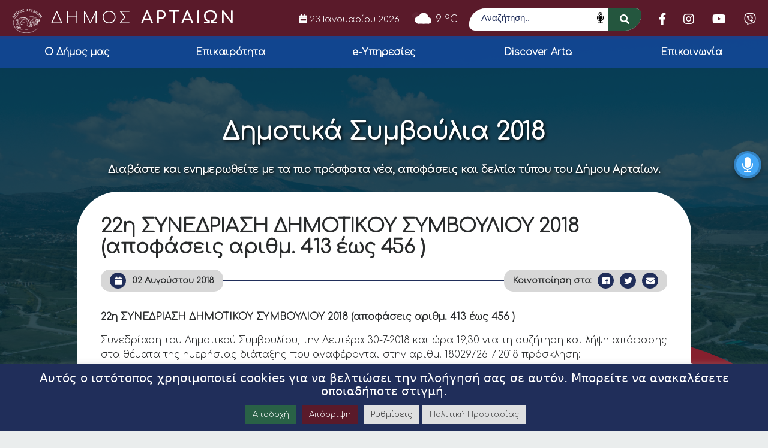

--- FILE ---
content_type: text/html; charset=UTF-8
request_url: https://www.arta.gr/22i-synedriasi-dimotikou-symvouliou-2018-apofaseis-arithm-413-eos-456/
body_size: 21147
content:
<!DOCTYPE html>
<html lang="el" itemscope itemtype="https://schema.org/BlogPosting" lang="el" dir="ltr">
<head>
    <meta charset="UTF-8">
    <meta name="viewport" content="width=device-width, initial-scale=1">
	<meta name="facebook-domain-verification" content="4ubpwzks6wfkr2ezyxmhqnw9r7vlnp" />
    <link rel="profile" href="http://gmpg.org/xfn/11">
    <link rel="pingback" href="https://www.arta.gr/xmlrpc.php">
    <link rel="icon" href="https://www.arta.gr/wp-content/uploads/2021/12/favicon.png" type="image/x-icon" />
    <link href="https://fonts.googleapis.com/css2?family=Arimo:wght@500&display=swap" rel="stylesheet">
    <link href="https://fonts.googleapis.com/css2?family=Comfortaa:wght@300&family=Roboto&display=swap" rel="stylesheet">
    <script src="https://kit.fontawesome.com/0e1518be26.js" crossorigin="anonymous"></script>
    <link rel="stylesheet" href="https://unpkg.com/leaflet@1.7.1/dist/leaflet.css"
        integrity="sha512-xodZBNTC5n17Xt2atTPuE1HxjVMSvLVW9ocqUKLsCC5CXdbqCmblAshOMAS6/keqq/sMZMZ19scR4PsZChSR7A=="
        crossorigin="" />
        <script src="https://unpkg.com/leaflet@1.7.1/dist/leaflet.js"
        integrity="sha512-XQoYMqMTK8LvdxXYG3nZ448hOEQiglfqkJs1NOQV44cWnUrBc8PkAOcXy20w0vlaXaVUearIOBhiXZ5V3ynxwA=="
        crossorigin=""></script>
    
    <script>var baseUrl = "https://www.arta.gr";</script>

    <!-- Global site tag (gtag.js) - Google Analytics -->
    <script async src="https://www.googletagmanager.com/gtag/js?id=G-TNGCT63CWQ"></script>
    <script>
    window.dataLayer = window.dataLayer || [];
    function gtag(){dataLayer.push(arguments);}
    gtag('js', new Date());

    gtag('config', 'G-TNGCT63CWQ');
    </script>
    
    <!--[if lt IE 9]>
    <script src="https://www.arta.gr/wp-content/themes/egritosTpl/js/html5.js"></script>
    <![endif]-->

    <script>(function(html){html.className = html.className.replace(/\bno-js\b/,'js')})(document.documentElement);</script>
<meta name='robots' content='index, follow, max-image-preview:large, max-snippet:-1, max-video-preview:-1' />

	<!-- This site is optimized with the Yoast SEO plugin v26.3 - https://yoast.com/wordpress/plugins/seo/ -->
	<title>22η ΣΥΝΕΔΡΙΑΣΗ ΔΗΜΟΤΙΚΟΥ ΣΥΜΒΟΥΛΙΟΥ 2018 (αποφάσεις αριθμ. 413 έως 456 ) - Δήμος Αρταίων</title>
	<link rel="canonical" href="https://www.arta.gr/22i-synedriasi-dimotikou-symvouliou-2018-apofaseis-arithm-413-eos-456/" />
	<meta property="og:locale" content="el_GR" />
	<meta property="og:type" content="article" />
	<meta property="og:title" content="22η ΣΥΝΕΔΡΙΑΣΗ ΔΗΜΟΤΙΚΟΥ ΣΥΜΒΟΥΛΙΟΥ 2018 (αποφάσεις αριθμ. 413 έως 456 ) - Δήμος Αρταίων" />
	<meta property="og:description" content="22η ΣΥΝΕΔΡΙΑΣΗ ΔΗΜΟΤΙΚΟΥ ΣΥΜΒΟΥΛΙΟΥ 2018 (αποφάσεις αριθμ. 413 έως 456 ) Συνεδρίαση του Δημοτικού Συμβουλίου, την Δευτέρα 30-7-2018 και ώρα 19,30 για τη συζήτηση και λήψη απόφασης στα θέματα της ημερήσιας διάταξης που αναφέρονται στην αριθμ. 18029/26-7-2018 πρόσκληση: ΘΕΜΑΤΑ 413 1 Αναμόρφωση προϋπολογισμού (αριθμ. 416/2018 Α.Ο.Ε.) 414 2 Έγκριση αποτελεσμάτων χρήσης Β’ Τριμήνου 2018 415 [&hellip;]" />
	<meta property="og:url" content="https://www.arta.gr/22i-synedriasi-dimotikou-symvouliou-2018-apofaseis-arithm-413-eos-456/" />
	<meta property="og:site_name" content="Δήμος Αρταίων" />
	<meta property="article:published_time" content="2018-08-02T08:06:48+00:00" />
	<meta property="article:modified_time" content="2022-06-21T15:33:30+00:00" />
	<meta name="author" content="ntemsias@arta.gr" />
	<meta name="twitter:card" content="summary_large_image" />
	<meta name="twitter:label1" content="Συντάχθηκε από" />
	<meta name="twitter:data1" content="ntemsias@arta.gr" />
	<script type="application/ld+json" class="yoast-schema-graph">{"@context":"https://schema.org","@graph":[{"@type":"WebPage","@id":"https://www.arta.gr/22i-synedriasi-dimotikou-symvouliou-2018-apofaseis-arithm-413-eos-456/","url":"https://www.arta.gr/22i-synedriasi-dimotikou-symvouliou-2018-apofaseis-arithm-413-eos-456/","name":"22η ΣΥΝΕΔΡΙΑΣΗ ΔΗΜΟΤΙΚΟΥ ΣΥΜΒΟΥΛΙΟΥ 2018 (αποφάσεις αριθμ. 413 έως 456 ) - Δήμος Αρταίων","isPartOf":{"@id":"https://www.arta.gr/#website"},"datePublished":"2018-08-02T08:06:48+00:00","dateModified":"2022-06-21T15:33:30+00:00","author":{"@id":"https://www.arta.gr/#/schema/person/bfb93b1f3ef8c4c042ac5b10639e53d0"},"breadcrumb":{"@id":"https://www.arta.gr/22i-synedriasi-dimotikou-symvouliou-2018-apofaseis-arithm-413-eos-456/#breadcrumb"},"inLanguage":"el","potentialAction":[{"@type":"ReadAction","target":["https://www.arta.gr/22i-synedriasi-dimotikou-symvouliou-2018-apofaseis-arithm-413-eos-456/"]}]},{"@type":"BreadcrumbList","@id":"https://www.arta.gr/22i-synedriasi-dimotikou-symvouliou-2018-apofaseis-arithm-413-eos-456/#breadcrumb","itemListElement":[{"@type":"ListItem","position":1,"name":"Αρχική","item":"https://www.arta.gr/"},{"@type":"ListItem","position":2,"name":"22η ΣΥΝΕΔΡΙΑΣΗ ΔΗΜΟΤΙΚΟΥ ΣΥΜΒΟΥΛΙΟΥ 2018 (αποφάσεις αριθμ. 413 έως 456 )"}]},{"@type":"WebSite","@id":"https://www.arta.gr/#website","url":"https://www.arta.gr/","name":"Δήμος Αρταίων","description":"","potentialAction":[{"@type":"SearchAction","target":{"@type":"EntryPoint","urlTemplate":"https://www.arta.gr/?s={search_term_string}"},"query-input":{"@type":"PropertyValueSpecification","valueRequired":true,"valueName":"search_term_string"}}],"inLanguage":"el"},{"@type":"Person","@id":"https://www.arta.gr/#/schema/person/bfb93b1f3ef8c4c042ac5b10639e53d0","name":"ntemsias@arta.gr","image":{"@type":"ImageObject","inLanguage":"el","@id":"https://www.arta.gr/#/schema/person/image/","url":"https://secure.gravatar.com/avatar/4bd0e89c99e462e240ec0ea76e260624a361c62c39845338644f1bf1c2c7d731?s=96&d=mm&r=g","contentUrl":"https://secure.gravatar.com/avatar/4bd0e89c99e462e240ec0ea76e260624a361c62c39845338644f1bf1c2c7d731?s=96&d=mm&r=g","caption":"ntemsias@arta.gr"},"url":"https://www.arta.gr/author/ntemsiasarta-gr/"}]}</script>
	<!-- / Yoast SEO plugin. -->


<link rel="alternate" title="oEmbed (JSON)" type="application/json+oembed" href="https://www.arta.gr/wp-json/oembed/1.0/embed?url=https%3A%2F%2Fwww.arta.gr%2F22i-synedriasi-dimotikou-symvouliou-2018-apofaseis-arithm-413-eos-456%2F" />
<link rel="alternate" title="oEmbed (XML)" type="text/xml+oembed" href="https://www.arta.gr/wp-json/oembed/1.0/embed?url=https%3A%2F%2Fwww.arta.gr%2F22i-synedriasi-dimotikou-symvouliou-2018-apofaseis-arithm-413-eos-456%2F&#038;format=xml" />
		<style>
			.lazyload,
			.lazyloading {
				max-width: 100%;
			}
		</style>
		<style id='wp-img-auto-sizes-contain-inline-css' type='text/css'>
img:is([sizes=auto i],[sizes^="auto," i]){contain-intrinsic-size:3000px 1500px}
/*# sourceURL=wp-img-auto-sizes-contain-inline-css */
</style>
<style id='wp-block-library-inline-css' type='text/css'>
:root{--wp-block-synced-color:#7a00df;--wp-block-synced-color--rgb:122,0,223;--wp-bound-block-color:var(--wp-block-synced-color);--wp-editor-canvas-background:#ddd;--wp-admin-theme-color:#007cba;--wp-admin-theme-color--rgb:0,124,186;--wp-admin-theme-color-darker-10:#006ba1;--wp-admin-theme-color-darker-10--rgb:0,107,160.5;--wp-admin-theme-color-darker-20:#005a87;--wp-admin-theme-color-darker-20--rgb:0,90,135;--wp-admin-border-width-focus:2px}@media (min-resolution:192dpi){:root{--wp-admin-border-width-focus:1.5px}}.wp-element-button{cursor:pointer}:root .has-very-light-gray-background-color{background-color:#eee}:root .has-very-dark-gray-background-color{background-color:#313131}:root .has-very-light-gray-color{color:#eee}:root .has-very-dark-gray-color{color:#313131}:root .has-vivid-green-cyan-to-vivid-cyan-blue-gradient-background{background:linear-gradient(135deg,#00d084,#0693e3)}:root .has-purple-crush-gradient-background{background:linear-gradient(135deg,#34e2e4,#4721fb 50%,#ab1dfe)}:root .has-hazy-dawn-gradient-background{background:linear-gradient(135deg,#faaca8,#dad0ec)}:root .has-subdued-olive-gradient-background{background:linear-gradient(135deg,#fafae1,#67a671)}:root .has-atomic-cream-gradient-background{background:linear-gradient(135deg,#fdd79a,#004a59)}:root .has-nightshade-gradient-background{background:linear-gradient(135deg,#330968,#31cdcf)}:root .has-midnight-gradient-background{background:linear-gradient(135deg,#020381,#2874fc)}:root{--wp--preset--font-size--normal:16px;--wp--preset--font-size--huge:42px}.has-regular-font-size{font-size:1em}.has-larger-font-size{font-size:2.625em}.has-normal-font-size{font-size:var(--wp--preset--font-size--normal)}.has-huge-font-size{font-size:var(--wp--preset--font-size--huge)}.has-text-align-center{text-align:center}.has-text-align-left{text-align:left}.has-text-align-right{text-align:right}.has-fit-text{white-space:nowrap!important}#end-resizable-editor-section{display:none}.aligncenter{clear:both}.items-justified-left{justify-content:flex-start}.items-justified-center{justify-content:center}.items-justified-right{justify-content:flex-end}.items-justified-space-between{justify-content:space-between}.screen-reader-text{border:0;clip-path:inset(50%);height:1px;margin:-1px;overflow:hidden;padding:0;position:absolute;width:1px;word-wrap:normal!important}.screen-reader-text:focus{background-color:#ddd;clip-path:none;color:#444;display:block;font-size:1em;height:auto;left:5px;line-height:normal;padding:15px 23px 14px;text-decoration:none;top:5px;width:auto;z-index:100000}html :where(.has-border-color){border-style:solid}html :where([style*=border-top-color]){border-top-style:solid}html :where([style*=border-right-color]){border-right-style:solid}html :where([style*=border-bottom-color]){border-bottom-style:solid}html :where([style*=border-left-color]){border-left-style:solid}html :where([style*=border-width]){border-style:solid}html :where([style*=border-top-width]){border-top-style:solid}html :where([style*=border-right-width]){border-right-style:solid}html :where([style*=border-bottom-width]){border-bottom-style:solid}html :where([style*=border-left-width]){border-left-style:solid}html :where(img[class*=wp-image-]){height:auto;max-width:100%}:where(figure){margin:0 0 1em}html :where(.is-position-sticky){--wp-admin--admin-bar--position-offset:var(--wp-admin--admin-bar--height,0px)}@media screen and (max-width:600px){html :where(.is-position-sticky){--wp-admin--admin-bar--position-offset:0px}}

/*# sourceURL=wp-block-library-inline-css */
</style><style id='global-styles-inline-css' type='text/css'>
:root{--wp--preset--aspect-ratio--square: 1;--wp--preset--aspect-ratio--4-3: 4/3;--wp--preset--aspect-ratio--3-4: 3/4;--wp--preset--aspect-ratio--3-2: 3/2;--wp--preset--aspect-ratio--2-3: 2/3;--wp--preset--aspect-ratio--16-9: 16/9;--wp--preset--aspect-ratio--9-16: 9/16;--wp--preset--color--black: #000000;--wp--preset--color--cyan-bluish-gray: #abb8c3;--wp--preset--color--white: #ffffff;--wp--preset--color--pale-pink: #f78da7;--wp--preset--color--vivid-red: #cf2e2e;--wp--preset--color--luminous-vivid-orange: #ff6900;--wp--preset--color--luminous-vivid-amber: #fcb900;--wp--preset--color--light-green-cyan: #7bdcb5;--wp--preset--color--vivid-green-cyan: #00d084;--wp--preset--color--pale-cyan-blue: #8ed1fc;--wp--preset--color--vivid-cyan-blue: #0693e3;--wp--preset--color--vivid-purple: #9b51e0;--wp--preset--gradient--vivid-cyan-blue-to-vivid-purple: linear-gradient(135deg,rgb(6,147,227) 0%,rgb(155,81,224) 100%);--wp--preset--gradient--light-green-cyan-to-vivid-green-cyan: linear-gradient(135deg,rgb(122,220,180) 0%,rgb(0,208,130) 100%);--wp--preset--gradient--luminous-vivid-amber-to-luminous-vivid-orange: linear-gradient(135deg,rgb(252,185,0) 0%,rgb(255,105,0) 100%);--wp--preset--gradient--luminous-vivid-orange-to-vivid-red: linear-gradient(135deg,rgb(255,105,0) 0%,rgb(207,46,46) 100%);--wp--preset--gradient--very-light-gray-to-cyan-bluish-gray: linear-gradient(135deg,rgb(238,238,238) 0%,rgb(169,184,195) 100%);--wp--preset--gradient--cool-to-warm-spectrum: linear-gradient(135deg,rgb(74,234,220) 0%,rgb(151,120,209) 20%,rgb(207,42,186) 40%,rgb(238,44,130) 60%,rgb(251,105,98) 80%,rgb(254,248,76) 100%);--wp--preset--gradient--blush-light-purple: linear-gradient(135deg,rgb(255,206,236) 0%,rgb(152,150,240) 100%);--wp--preset--gradient--blush-bordeaux: linear-gradient(135deg,rgb(254,205,165) 0%,rgb(254,45,45) 50%,rgb(107,0,62) 100%);--wp--preset--gradient--luminous-dusk: linear-gradient(135deg,rgb(255,203,112) 0%,rgb(199,81,192) 50%,rgb(65,88,208) 100%);--wp--preset--gradient--pale-ocean: linear-gradient(135deg,rgb(255,245,203) 0%,rgb(182,227,212) 50%,rgb(51,167,181) 100%);--wp--preset--gradient--electric-grass: linear-gradient(135deg,rgb(202,248,128) 0%,rgb(113,206,126) 100%);--wp--preset--gradient--midnight: linear-gradient(135deg,rgb(2,3,129) 0%,rgb(40,116,252) 100%);--wp--preset--font-size--small: 13px;--wp--preset--font-size--medium: 20px;--wp--preset--font-size--large: 36px;--wp--preset--font-size--x-large: 42px;--wp--preset--spacing--20: 0.44rem;--wp--preset--spacing--30: 0.67rem;--wp--preset--spacing--40: 1rem;--wp--preset--spacing--50: 1.5rem;--wp--preset--spacing--60: 2.25rem;--wp--preset--spacing--70: 3.38rem;--wp--preset--spacing--80: 5.06rem;--wp--preset--shadow--natural: 6px 6px 9px rgba(0, 0, 0, 0.2);--wp--preset--shadow--deep: 12px 12px 50px rgba(0, 0, 0, 0.4);--wp--preset--shadow--sharp: 6px 6px 0px rgba(0, 0, 0, 0.2);--wp--preset--shadow--outlined: 6px 6px 0px -3px rgb(255, 255, 255), 6px 6px rgb(0, 0, 0);--wp--preset--shadow--crisp: 6px 6px 0px rgb(0, 0, 0);}:where(.is-layout-flex){gap: 0.5em;}:where(.is-layout-grid){gap: 0.5em;}body .is-layout-flex{display: flex;}.is-layout-flex{flex-wrap: wrap;align-items: center;}.is-layout-flex > :is(*, div){margin: 0;}body .is-layout-grid{display: grid;}.is-layout-grid > :is(*, div){margin: 0;}:where(.wp-block-columns.is-layout-flex){gap: 2em;}:where(.wp-block-columns.is-layout-grid){gap: 2em;}:where(.wp-block-post-template.is-layout-flex){gap: 1.25em;}:where(.wp-block-post-template.is-layout-grid){gap: 1.25em;}.has-black-color{color: var(--wp--preset--color--black) !important;}.has-cyan-bluish-gray-color{color: var(--wp--preset--color--cyan-bluish-gray) !important;}.has-white-color{color: var(--wp--preset--color--white) !important;}.has-pale-pink-color{color: var(--wp--preset--color--pale-pink) !important;}.has-vivid-red-color{color: var(--wp--preset--color--vivid-red) !important;}.has-luminous-vivid-orange-color{color: var(--wp--preset--color--luminous-vivid-orange) !important;}.has-luminous-vivid-amber-color{color: var(--wp--preset--color--luminous-vivid-amber) !important;}.has-light-green-cyan-color{color: var(--wp--preset--color--light-green-cyan) !important;}.has-vivid-green-cyan-color{color: var(--wp--preset--color--vivid-green-cyan) !important;}.has-pale-cyan-blue-color{color: var(--wp--preset--color--pale-cyan-blue) !important;}.has-vivid-cyan-blue-color{color: var(--wp--preset--color--vivid-cyan-blue) !important;}.has-vivid-purple-color{color: var(--wp--preset--color--vivid-purple) !important;}.has-black-background-color{background-color: var(--wp--preset--color--black) !important;}.has-cyan-bluish-gray-background-color{background-color: var(--wp--preset--color--cyan-bluish-gray) !important;}.has-white-background-color{background-color: var(--wp--preset--color--white) !important;}.has-pale-pink-background-color{background-color: var(--wp--preset--color--pale-pink) !important;}.has-vivid-red-background-color{background-color: var(--wp--preset--color--vivid-red) !important;}.has-luminous-vivid-orange-background-color{background-color: var(--wp--preset--color--luminous-vivid-orange) !important;}.has-luminous-vivid-amber-background-color{background-color: var(--wp--preset--color--luminous-vivid-amber) !important;}.has-light-green-cyan-background-color{background-color: var(--wp--preset--color--light-green-cyan) !important;}.has-vivid-green-cyan-background-color{background-color: var(--wp--preset--color--vivid-green-cyan) !important;}.has-pale-cyan-blue-background-color{background-color: var(--wp--preset--color--pale-cyan-blue) !important;}.has-vivid-cyan-blue-background-color{background-color: var(--wp--preset--color--vivid-cyan-blue) !important;}.has-vivid-purple-background-color{background-color: var(--wp--preset--color--vivid-purple) !important;}.has-black-border-color{border-color: var(--wp--preset--color--black) !important;}.has-cyan-bluish-gray-border-color{border-color: var(--wp--preset--color--cyan-bluish-gray) !important;}.has-white-border-color{border-color: var(--wp--preset--color--white) !important;}.has-pale-pink-border-color{border-color: var(--wp--preset--color--pale-pink) !important;}.has-vivid-red-border-color{border-color: var(--wp--preset--color--vivid-red) !important;}.has-luminous-vivid-orange-border-color{border-color: var(--wp--preset--color--luminous-vivid-orange) !important;}.has-luminous-vivid-amber-border-color{border-color: var(--wp--preset--color--luminous-vivid-amber) !important;}.has-light-green-cyan-border-color{border-color: var(--wp--preset--color--light-green-cyan) !important;}.has-vivid-green-cyan-border-color{border-color: var(--wp--preset--color--vivid-green-cyan) !important;}.has-pale-cyan-blue-border-color{border-color: var(--wp--preset--color--pale-cyan-blue) !important;}.has-vivid-cyan-blue-border-color{border-color: var(--wp--preset--color--vivid-cyan-blue) !important;}.has-vivid-purple-border-color{border-color: var(--wp--preset--color--vivid-purple) !important;}.has-vivid-cyan-blue-to-vivid-purple-gradient-background{background: var(--wp--preset--gradient--vivid-cyan-blue-to-vivid-purple) !important;}.has-light-green-cyan-to-vivid-green-cyan-gradient-background{background: var(--wp--preset--gradient--light-green-cyan-to-vivid-green-cyan) !important;}.has-luminous-vivid-amber-to-luminous-vivid-orange-gradient-background{background: var(--wp--preset--gradient--luminous-vivid-amber-to-luminous-vivid-orange) !important;}.has-luminous-vivid-orange-to-vivid-red-gradient-background{background: var(--wp--preset--gradient--luminous-vivid-orange-to-vivid-red) !important;}.has-very-light-gray-to-cyan-bluish-gray-gradient-background{background: var(--wp--preset--gradient--very-light-gray-to-cyan-bluish-gray) !important;}.has-cool-to-warm-spectrum-gradient-background{background: var(--wp--preset--gradient--cool-to-warm-spectrum) !important;}.has-blush-light-purple-gradient-background{background: var(--wp--preset--gradient--blush-light-purple) !important;}.has-blush-bordeaux-gradient-background{background: var(--wp--preset--gradient--blush-bordeaux) !important;}.has-luminous-dusk-gradient-background{background: var(--wp--preset--gradient--luminous-dusk) !important;}.has-pale-ocean-gradient-background{background: var(--wp--preset--gradient--pale-ocean) !important;}.has-electric-grass-gradient-background{background: var(--wp--preset--gradient--electric-grass) !important;}.has-midnight-gradient-background{background: var(--wp--preset--gradient--midnight) !important;}.has-small-font-size{font-size: var(--wp--preset--font-size--small) !important;}.has-medium-font-size{font-size: var(--wp--preset--font-size--medium) !important;}.has-large-font-size{font-size: var(--wp--preset--font-size--large) !important;}.has-x-large-font-size{font-size: var(--wp--preset--font-size--x-large) !important;}
/*# sourceURL=global-styles-inline-css */
</style>

<style id='classic-theme-styles-inline-css' type='text/css'>
/*! This file is auto-generated */
.wp-block-button__link{color:#fff;background-color:#32373c;border-radius:9999px;box-shadow:none;text-decoration:none;padding:calc(.667em + 2px) calc(1.333em + 2px);font-size:1.125em}.wp-block-file__button{background:#32373c;color:#fff;text-decoration:none}
/*# sourceURL=/wp-includes/css/classic-themes.min.css */
</style>
<link rel='stylesheet' id='contact-form-7-css' href='https://www.arta.gr/wp-content/plugins/contact-form-7/includes/css/styles.css?ver=6.1.3' type='text/css' media='all' />
<link rel='stylesheet' id='cookie-law-info-css' href='https://www.arta.gr/wp-content/plugins/cookie-law-info/legacy/public/css/cookie-law-info-public.css?ver=3.3.6' type='text/css' media='all' />
<link rel='stylesheet' id='cookie-law-info-gdpr-css' href='https://www.arta.gr/wp-content/plugins/cookie-law-info/legacy/public/css/cookie-law-info-gdpr.css?ver=3.3.6' type='text/css' media='all' />
<link rel='stylesheet' id='universal-voice-search-css' href='https://www.arta.gr/wp-content/plugins/universal-voice-search/css/universal-voice-search.css?ver=1769126494' type='text/css' media='screen' />
<link rel='stylesheet' id='style-all.min-css' href='https://www.arta.gr/wp-content/themes/egritosTpl/css/style-all.min.css?v=1.0.1&#038;ver=6.9' type='text/css' media='all' />
<script type="text/javascript" src="https://www.arta.gr/wp-includes/js/jquery/jquery.min.js?ver=3.7.1" id="jquery-core-js"></script>
<script type="text/javascript" src="https://www.arta.gr/wp-includes/js/jquery/jquery-migrate.min.js?ver=3.4.1" id="jquery-migrate-js"></script>
<script type="text/javascript" id="cookie-law-info-js-extra">
/* <![CDATA[ */
var Cli_Data = {"nn_cookie_ids":["CookieLawInfoConsent","cookielawinfo-checkbox-necessary","cookielawinfo-checkbox-functional","cookielawinfo-checkbox-performance","cookielawinfo-checkbox-analytics","cookielawinfo-checkbox-advertisement","cookielawinfo-checkbox-others","fr","YSC","VISITOR_INFO1_LIVE","yt-remote-device-id","yt-remote-connected-devices","CONSENT"],"cookielist":[],"non_necessary_cookies":{"necessary":["CookieLawInfoConsent"],"analytics":["CONSENT"],"advertisement":["fr","YSC","VISITOR_INFO1_LIVE","yt-remote-device-id","yt-remote-connected-devices"]},"ccpaEnabled":"","ccpaRegionBased":"","ccpaBarEnabled":"","strictlyEnabled":["necessary","obligatoire"],"ccpaType":"gdpr","js_blocking":"1","custom_integration":"","triggerDomRefresh":"","secure_cookies":""};
var cli_cookiebar_settings = {"animate_speed_hide":"500","animate_speed_show":"500","background":"#202e5a","border":"#b1a6a6c2","border_on":"","button_1_button_colour":"#3c8d67","button_1_button_hover":"#307152","button_1_link_colour":"#fff","button_1_as_button":"1","button_1_new_win":"","button_2_button_colour":"#dedfe0","button_2_button_hover":"#b2b2b3","button_2_link_colour":"#444","button_2_as_button":"1","button_2_hidebar":"","button_3_button_colour":"#5a1a2a","button_3_button_hover":"#481522","button_3_link_colour":"#ffffff","button_3_as_button":"1","button_3_new_win":"","button_4_button_colour":"#dedfe0","button_4_button_hover":"#b2b2b3","button_4_link_colour":"#333333","button_4_as_button":"1","button_7_button_colour":"#296146","button_7_button_hover":"#214e38","button_7_link_colour":"#fff","button_7_as_button":"1","button_7_new_win":"","font_family":"inherit","header_fix":"","notify_animate_hide":"1","notify_animate_show":"","notify_div_id":"#cookie-law-info-bar","notify_position_horizontal":"right","notify_position_vertical":"bottom","scroll_close":"","scroll_close_reload":"","accept_close_reload":"","reject_close_reload":"","showagain_tab":"1","showagain_background":"#fff","showagain_border":"#000","showagain_div_id":"#cookie-law-info-again","showagain_x_position":"100px","text":"#ffffff","show_once_yn":"","show_once":"10000","logging_on":"","as_popup":"","popup_overlay":"1","bar_heading_text":"\u0391\u03c5\u03c4\u03cc\u03c2 \u03bf \u03b9\u03c3\u03c4\u03cc\u03c4\u03bf\u03c0\u03bf\u03c2 \u03c7\u03c1\u03b7\u03c3\u03b9\u03bc\u03bf\u03c0\u03bf\u03b9\u03b5\u03af cookies \u03b3\u03b9\u03b1 \u03bd\u03b1 \u03b2\u03b5\u03bb\u03c4\u03b9\u03ce\u03c3\u03b5\u03b9 \u03c4\u03b7\u03bd \u03c0\u03bb\u03bf\u03ae\u03b3\u03b7\u03c3\u03ae \u03c3\u03b1\u03c2 \u03c3\u03b5 \u03b1\u03c5\u03c4\u03cc\u03bd. \u039c\u03c0\u03bf\u03c1\u03b5\u03af\u03c4\u03b5 \u03bd\u03b1 \u03b1\u03bd\u03b1\u03ba\u03b1\u03bb\u03ad\u03c3\u03b5\u03c4\u03b5 \u03bf\u03c0\u03bf\u03b9\u03b1\u03b4\u03ae\u03c0\u03bf\u03c4\u03b5 \u03c3\u03c4\u03b9\u03b3\u03bc\u03ae.  ","cookie_bar_as":"banner","popup_showagain_position":"bottom-right","widget_position":"left"};
var log_object = {"ajax_url":"https://www.arta.gr/wp-admin/admin-ajax.php"};
//# sourceURL=cookie-law-info-js-extra
/* ]]> */
</script>
<script type="text/javascript" src="https://www.arta.gr/wp-content/plugins/cookie-law-info/legacy/public/js/cookie-law-info-public.js?ver=3.3.6" id="cookie-law-info-js"></script>
<script type="text/javascript" src="https://www.arta.gr/wp-content/themes/egritosTpl/js/jquery-3.3.1.min.js?ver=3.3.1" id="jquery-3.3.1.min-js"></script>
<script type="text/javascript" src="https://www.arta.gr/wp-content/themes/egritosTpl/js/egritos-all.js?ver=1.0.1" id="egritos-all-js"></script>

<!-- OG: 3.3.8 -->
<meta property="og:description" content="22η ΣΥΝΕΔΡΙΑΣΗ ΔΗΜΟΤΙΚΟΥ ΣΥΜΒΟΥΛΙΟΥ 2018 (αποφάσεις αριθμ. 413 έως 456 ) Συνεδρίαση του Δημοτικού Συμβουλίου, την Δευτέρα 30-7-2018 και ώρα 19,30 για τη συζήτηση και λήψη απόφασης στα θέματα της ημερήσιας διάταξης που αναφέρονται στην αριθμ. 18029/26-7-2018 πρόσκληση: ΘΕΜΑΤΑ 413 1 Αναμόρφωση προϋπολογισμού (αριθμ. 416/2018 Α.Ο.Ε.) 414 2 Έγκριση αποτελεσμάτων χρήσης Β’ Τριμήνου 2018 415..."><meta property="og:type" content="article"><meta property="og:locale" content="el"><meta property="og:site_name" content="Δήμος Αρταίων"><meta property="og:title" content="22η ΣΥΝΕΔΡΙΑΣΗ ΔΗΜΟΤΙΚΟΥ ΣΥΜΒΟΥΛΙΟΥ 2018 (αποφάσεις αριθμ. 413 έως 456 )"><meta property="og:url" content="https://www.arta.gr/22i-synedriasi-dimotikou-symvouliou-2018-apofaseis-arithm-413-eos-456/"><meta property="og:updated_time" content="2022-06-21T18:33:30+03:00">
<meta property="article:published_time" content="2018-08-02T08:06:48+00:00"><meta property="article:modified_time" content="2022-06-21T15:33:30+00:00"><meta property="article:section" content="Δημοτικά Συμβούλια 2018"><meta property="article:author:first_name" content="Ντέμσιας"><meta property="article:author:last_name" content="Θεόδωρος"><meta property="article:author:username" content="ntemsias@arta.gr">
<meta property="twitter:partner" content="ogwp"><meta property="twitter:card" content="summary"><meta property="twitter:title" content="22η ΣΥΝΕΔΡΙΑΣΗ ΔΗΜΟΤΙΚΟΥ ΣΥΜΒΟΥΛΙΟΥ 2018 (αποφάσεις αριθμ. 413 έως 456 )"><meta property="twitter:description" content="22η ΣΥΝΕΔΡΙΑΣΗ ΔΗΜΟΤΙΚΟΥ ΣΥΜΒΟΥΛΙΟΥ 2018 (αποφάσεις αριθμ. 413 έως 456 ) Συνεδρίαση του Δημοτικού Συμβουλίου, την Δευτέρα 30-7-2018 και ώρα 19,30 για τη συζήτηση και λήψη απόφασης στα θέματα της..."><meta property="twitter:url" content="https://www.arta.gr/22i-synedriasi-dimotikou-symvouliou-2018-apofaseis-arithm-413-eos-456/"><meta property="twitter:label1" content="Reading time"><meta property="twitter:data1" content="4 minutes">
<meta itemprop="name" content="22η ΣΥΝΕΔΡΙΑΣΗ ΔΗΜΟΤΙΚΟΥ ΣΥΜΒΟΥΛΙΟΥ 2018 (αποφάσεις αριθμ. 413 έως 456 )"><meta itemprop="description" content="22η ΣΥΝΕΔΡΙΑΣΗ ΔΗΜΟΤΙΚΟΥ ΣΥΜΒΟΥΛΙΟΥ 2018 (αποφάσεις αριθμ. 413 έως 456 ) Συνεδρίαση του Δημοτικού Συμβουλίου, την Δευτέρα 30-7-2018 και ώρα 19,30 για τη συζήτηση και λήψη απόφασης στα θέματα της ημερήσιας διάταξης που αναφέρονται στην αριθμ. 18029/26-7-2018 πρόσκληση: ΘΕΜΑΤΑ 413 1 Αναμόρφωση προϋπολογισμού (αριθμ. 416/2018 Α.Ο.Ε.) 414 2 Έγκριση αποτελεσμάτων χρήσης Β’ Τριμήνου 2018 415..."><meta itemprop="datePublished" content="2018-08-02"><meta itemprop="dateModified" content="2022-06-21T15:33:30+00:00">
<meta property="profile:first_name" content="Ντέμσιας"><meta property="profile:last_name" content="Θεόδωρος"><meta property="profile:username" content="ntemsias@arta.gr">
<!-- /OG -->

<link rel="https://api.w.org/" href="https://www.arta.gr/wp-json/" /><link rel="alternate" title="JSON" type="application/json" href="https://www.arta.gr/wp-json/wp/v2/posts/20527" /><link rel="EditURI" type="application/rsd+xml" title="RSD" href="https://www.arta.gr/xmlrpc.php?rsd" />
<meta name="generator" content="WordPress 6.9" />
<link rel='shortlink' href='https://www.arta.gr/?p=20527' />
		<script>
			document.documentElement.className = document.documentElement.className.replace('no-js', 'js');
		</script>
				<style>
			.no-js img.lazyload {
				display: none;
			}

			figure.wp-block-image img.lazyloading {
				min-width: 150px;
			}

			.lazyload,
			.lazyloading {
				--smush-placeholder-width: 100px;
				--smush-placeholder-aspect-ratio: 1/1;
				width: var(--smush-image-width, var(--smush-placeholder-width)) !important;
				aspect-ratio: var(--smush-image-aspect-ratio, var(--smush-placeholder-aspect-ratio)) !important;
			}

						.lazyload, .lazyloading {
				opacity: 0;
			}

			.lazyloaded {
				opacity: 1;
				transition: opacity 400ms;
				transition-delay: 0ms;
			}

					</style>
		
<link rel='stylesheet' id='cookie-law-info-table-css' href='https://www.arta.gr/wp-content/plugins/cookie-law-info/legacy/public/css/cookie-law-info-table.css?ver=3.3.6' type='text/css' media='all' />
</head>

<body class="wp-singular post-template-default single single-post postid-20527 single-format-standard wp-theme-egritosTpl">
    <header class="clearfix">

        <!-- <div class="beta_version">
            Η ιστοσελίδα βρίσκεται σε πιλοτική λειτουργία.
        </div> -->

        <div class="header_navbar_first">
            <div class="left_first_navbar">
                <a href="https://www.arta.gr">
                    <img class="logo_small_header_left lazyload" data-src="/wp-content/themes/egritosTpl/images/logos/arta-logo.png" alt="Logodimou" src="[data-uri]" style="--smush-placeholder-width: 250px; --smush-placeholder-aspect-ratio: 250/201;">
                    <span class="header-title-dimou">ΔΗΜΟΣ <b>ΑΡΤΑΙΩΝ</b></span>
                </a>
                            </div>
            <div class="right-section-navbar">
                
                <a href="https://www.arta.gr/#events" style="color:white" class="greek-date-header"><i class="fas fa-calendar-week"></i> 23 Ιανουαρίου 2026</a>
                <a href="https://openweathermap.org/city/264559" style="color:white">            <div class="weather-cur-info">
                <div class="weather-current">
                    <div class="weather-icon">
                        <div class="icon cloudy"><div class="cloud"></div><div class="cloud"></div></div>                    </div>
                </div>
                <div class="weather-temp" style="font-family: Comfortaa,cursive;">9 <sup>o</sup>C</div>
            </div>
        </a>
                <div id="searchdiv" class="search-box">
    <form method="get" id="searchform" action="https://www.arta.gr/" class="clearfix">
        <label for="search_kentriki" class="sr-only">Αναζήτηση</label>
        <input id="search_kentriki" type="search" placeholder="Αναζήτηση.." value="" name="s" maxlength="100" />
        <button role="button" type="submit"><i class="fas fa-search"></i></button>
    </form>
</div>

<style>
.sr-only {
    position: absolute;
    width: 1px;
    height: 1px;
    padding: 0;
    margin: -1px;
    overflow: hidden;
    clip: rect(0, 0, 0, 0);
    white-space: nowrap;
    border: 0;
    color: #000;
}

</style>                <div class="socialfooter ">
                        <a title="Facebook" class="sl-link" target="_blank" rel="noopener" href="https://el-gr.facebook.com/dimosartas/"><i class="fab fa-facebook-f"></i></a><a title="Instagram" class="sl-link" target="_blank" rel="noopener" href="https://www.instagram.com/dimosartaion/?hl=el"><i class="fab fa-instagram"></i></a><a title="YouTube" class="sl-link" target="_blank" rel="noopener" href="https://www.youtube.com/channel/UCE6nmULrmskdEFvhqWH4qNQ/videos"><i class="fab fa-youtube"></i></a><a title="Viber" class="sl-link" target="_blank" rel="noopener" href="https://invite.viber.com/?g2=AQAQGnq8lwlQY0toabzekfCk8a1HJNTudgV1AO%2Bi9xvvVZQ1SfA3rnXEMwpGA31L&lang=en"><i class="fab fa-viber"></i></a>            </div>
            </div>
            <div class="buttons">
                <div id="searchbtn">
                    <a href="javascript:void(0);" class="icon" onclick="SearchDisplay()" style="padding-left:0;">
                        <i class="fa fa-search"></i><div class="hide_text_from_page">Hide me</div>
                    </a>
                </div>
                
                <div id="mobilebtn">
                    <button class="icon" onclick="NavBarFunction()" style="padding-left: 0px;">
                        <i class="fa fa-bars"></i>
                        <div class="hide_text_from_page">Hide me</div>
                    </button>
                </div>
            </div>
        </div>

        <div class="menu-main-menu-container"><ul id="navbar" class="navbar"><li id="menu-item-11" class="menu-item menu-item-type-custom menu-item-object-custom menu-item-has-children menu-item-11"><a>Ο Δήμος μας<i class="fa fa-plus" aria-hidden="true"></i><i class="fa fa-minus" aria-hidden="true"></i></a>
<ul class="sub-menu">
	<li id="menu-item-32294" class="menu-item menu-item-type-post_type menu-item-object-person menu-item-32294"><a href="https://www.arta.gr/person/siafakas-christoforos-3/">Δήμαρχος<i class="fa fa-plus" aria-hidden="true"></i><i class="fa fa-minus" aria-hidden="true"></i></a></li>
	<li id="menu-item-13056" class="menu-item menu-item-type-taxonomy menu-item-object-cat-person menu-item-13056"><a href="https://www.arta.gr/cat-person/antidimarchoi/">Αντιδήμαρχοι<i class="fa fa-plus" aria-hidden="true"></i><i class="fa fa-minus" aria-hidden="true"></i></a></li>
	<li id="menu-item-13057" class="menu-item menu-item-type-taxonomy menu-item-object-cat-person menu-item-13057"><a href="https://www.arta.gr/cat-person/dimotiko-symvoylio/">Δημοτικό Συμβούλιο<i class="fa fa-plus" aria-hidden="true"></i><i class="fa fa-minus" aria-hidden="true"></i></a></li>
	<li id="menu-item-13102" class="menu-item menu-item-type-post_type_archive menu-item-object-service menu-item-13102"><a href="https://www.arta.gr/service/">Υπηρεσίες<i class="fa fa-plus" aria-hidden="true"></i><i class="fa fa-minus" aria-hidden="true"></i></a></li>
	<li id="menu-item-13101" class="menu-item menu-item-type-post_type_archive menu-item-object-dimotiki-koinotita menu-item-13101"><a href="https://www.arta.gr/dimotiki-koinotita/">Δημοτικές Ενότητες<i class="fa fa-plus" aria-hidden="true"></i><i class="fa fa-minus" aria-hidden="true"></i></a></li>
	<li id="menu-item-25300" class="menu-item menu-item-type-custom menu-item-object-custom menu-item-home menu-item-25300"><a href="https://www.arta.gr/#dhmotikes_epixeiriseis">Δημοτικές Επιχειρήσεις<i class="fa fa-plus" aria-hidden="true"></i><i class="fa fa-minus" aria-hidden="true"></i></a></li>
	<li id="menu-item-25301" class="menu-item menu-item-type-custom menu-item-object-custom menu-item-home menu-item-25301"><a href="https://www.arta.gr/#domes">Δομές<i class="fa fa-plus" aria-hidden="true"></i><i class="fa fa-minus" aria-hidden="true"></i></a></li>
</ul>
</li>
<li id="menu-item-17" class="menu-item menu-item-type-custom menu-item-object-custom menu-item-has-children menu-item-17"><a>Επικαιρότητα<i class="fa fa-plus" aria-hidden="true"></i><i class="fa fa-minus" aria-hidden="true"></i></a>
<ul class="sub-menu">
	<li id="menu-item-13096" class="menu-item menu-item-type-taxonomy menu-item-object-category menu-item-13096"><a href="https://www.arta.gr/category/teleftaia-nea/">Τελευταία Νέα<i class="fa fa-plus" aria-hidden="true"></i><i class="fa fa-minus" aria-hidden="true"></i></a></li>
	<li id="menu-item-13097" class="menu-item menu-item-type-taxonomy menu-item-object-category menu-item-13097"><a href="https://www.arta.gr/category/anakoinoseis/">Ανακοινώσεις<i class="fa fa-plus" aria-hidden="true"></i><i class="fa fa-minus" aria-hidden="true"></i></a></li>
	<li id="menu-item-33784" class="menu-item menu-item-type-custom menu-item-object-custom menu-item-33784"><a href="https://www.arta.gr/event/">Εκδηλώσεις<i class="fa fa-plus" aria-hidden="true"></i><i class="fa fa-minus" aria-hidden="true"></i></a></li>
	<li id="menu-item-13098" class="menu-item menu-item-type-taxonomy menu-item-object-category menu-item-13098"><a href="https://www.arta.gr/category/prokiryxeis/">Προκηρύξεις<i class="fa fa-plus" aria-hidden="true"></i><i class="fa fa-minus" aria-hidden="true"></i></a></li>
	<li id="menu-item-20" class="menu-item menu-item-type-custom menu-item-object-custom menu-item-20"><a href="https://www.arta.gr/decision">Αποφάσεις<i class="fa fa-plus" aria-hidden="true"></i><i class="fa fa-minus" aria-hidden="true"></i></a></li>
	<li id="menu-item-34846" class="menu-item menu-item-type-taxonomy menu-item-object-category menu-item-34846"><a href="https://www.arta.gr/category/diavoulefseis/">Διαβουλεύσεις<i class="fa fa-plus" aria-hidden="true"></i><i class="fa fa-minus" aria-hidden="true"></i></a></li>
	<li id="menu-item-25924" class="menu-item menu-item-type-taxonomy menu-item-object-cat-oikonomika menu-item-25924"><a href="https://www.arta.gr/cat-oikonomika/miniaia/">Οικονομικά Στοιχεία<i class="fa fa-plus" aria-hidden="true"></i><i class="fa fa-minus" aria-hidden="true"></i></a></li>
	<li id="menu-item-39651" class="menu-item menu-item-type-taxonomy menu-item-object-category menu-item-39651"><a href="https://www.arta.gr/category/erga/">Έργα<i class="fa fa-plus" aria-hidden="true"></i><i class="fa fa-minus" aria-hidden="true"></i></a></li>
</ul>
</li>
<li id="menu-item-23" class="menu-item menu-item-type-custom menu-item-object-custom menu-item-home menu-item-23"><a href="https://www.arta.gr/#e-services">e-Υπηρεσίες<i class="fa fa-plus" aria-hidden="true"></i><i class="fa fa-minus" aria-hidden="true"></i></a></li>
<li id="menu-item-28" class="menu-item menu-item-type-custom menu-item-object-custom menu-item-28"><a target="_blank" href="https://discoverarta.gr/">Discover Arta<i class="fa fa-plus" aria-hidden="true"></i><i class="fa fa-minus" aria-hidden="true"></i></a></li>
<li id="menu-item-12797" class="menu-item menu-item-type-post_type menu-item-object-page menu-item-12797"><a href="https://www.arta.gr/contact/">Επικοινωνία<i class="fa fa-plus" aria-hidden="true"></i><i class="fa fa-minus" aria-hidden="true"></i></a></li>
</ul></div>    </header>
    <div></div>
    <h1 class="visually-hidden">22η ΣΥΝΕΔΡΙΑΣΗ ΔΗΜΟΤΙΚΟΥ ΣΥΜΒΟΥΛΙΟΥ 2018 (αποφάσεις αριθμ. 413  έως 456 )</h1>
    <style>
        .visually-hidden {
            position: absolute !important;
            height: 1px;
            width: 1px;
            overflow: hidden;
            clip: rect(1px, 1px, 1px, 1px); 
            clip-path: inset(50%);
            white-space: nowrap;
        }
    </style>
<section class="header-section">
    <div class="up_box_header">
        <span id="header_pg_title">Δημοτικά Συμβούλια 2018</span>
        <h4>Διαβάστε και ενημερωθείτε με τα πιο πρόσφατα νέα, αποφάσεις και δελτία τύπου του Δήμου Αρταίων.</h4>
    </div>
    
        <div class="svg-wave-header">
            <div class='spotlight-container'>
                <div class='wrap'>
                    <div class='spotlight lazyload'
                        style="background-image:inherit" data-bg-image="url(https://www.arta.gr/wp-content/uploads/2022/02/arta_5.jpg)">
                    </div>
                    <div class="bg_filter_blue"></div>
                </div>
            </div>
            <div class='wave-header-container'>
                <div class='wrap'>
                    <div class='wave-header'>

                        <svg viewBox="0 0 450 200" preserveAspectRatio="none meet">
                            <path d="M-50,100 L-1,100 C150,200 300,0 450,102 L600,100 L600,300 L-250,300 L-250,Z"
                                style="fill:#eaeded;stroke:#86202e;stroke-width:9;"></path>
                        </svg>

                    </div>
                </div>
            </div>
        </div>
        
    </section>


<main class="arta-container">
    <aside class="sidebar">
        <section class="relative_files"><span class="title">Σχετικά Αρχεία</span><ul class="side-content relfiles_wrapper"><li><a href="https://www.arta.gr/wp-content/uploads/2018/08/30-7-2018.zip"><i class="fas fa-download" aria-hidden="true"></i><span>30-7-2018.zip</span></a></li><li><a href="https://www.arta.gr/wp-content/uploads/2018/08/30-7-2018-1.zip"><i class="fas fa-download" aria-hidden="true"></i><span>30-7-2018-1.zip</span></a></li></ul></section><section class="relative_articles "><span class="title">Σχετικά Άρθρα</span><ul class="side-content relative-posts"><li><span><i class="fas fa-check"></i>14 Μαΐου 2019</span><a href="https://www.arta.gr/37i-synedriasi-dimotikou-symvouliou-2018-apofasi-arithm-739/">37η ΣΥΝΕΔΡΙΑΣΗ ΔΗΜΟΤΙΚΟΥ ΣΥΜΒΟΥΛΙΟΥ 2018 (απόφαση  αριθμ. 739)</a></li><li><span><i class="fas fa-check"></i>14 Μαΐου 2019</span><a href="https://www.arta.gr/36i-synedriasi-dimotikou-symvouliou-2018-apofaseis-arithm-apo-736-eos-738/">36η ΣΥΝΕΔΡΙΑΣΗ ΔΗΜΟΤΙΚΟΥ ΣΥΜΒΟΥΛΙΟΥ 2018 (αποφάσεις αριθμ. από 736 έως 738)</a></li><li><span><i class="fas fa-check"></i>14 Μαΐου 2019</span><a href="https://www.arta.gr/35i-synedriasi-dimotikou-symvouliou-2018-apofaseis-arithm-apo-705-eos-735/">35η ΣΥΝΕΔΡΙΑΣΗ ΔΗΜΟΤΙΚΟΥ ΣΥΜΒΟΥΛΙΟΥ 2018 (αποφάσεις αριθμ. από 705 έως 735)</a></li><li><span><i class="fas fa-check"></i>28 Δεκεμβρίου 2018</span><a href="https://www.arta.gr/34i-synedriasi-dimotikou-symvouliou-2018-apofaseis-arithm-apo-676-eos-704/">34η ΣΥΝΕΔΡΙΑΣΗ ΔΗΜΟΤΙΚΟΥ ΣΥΜΒΟΥΛΙΟΥ 2018 (αποφάσεις αριθμ. από  676 έως 704)</a></li></ul></section>    </aside>
    <section class="main-content-arta no-image-thumb  ">
                     <div class="post_content">
                <h1 class="post_title">22η ΣΥΝΕΔΡΙΑΣΗ ΔΗΜΟΤΙΚΟΥ ΣΥΜΒΟΥΛΙΟΥ 2018 (αποφάσεις αριθμ. 413  έως 456 )</h1>
                <div class="info__post">
                        <span class="date__post"><i class="fa fa-calendar"></i><span>02 Αυγούστου 2018</span></span>
                        <div class="social_share__post">
                        <span>Κοινοποίηση στο: </span><a href="http://www.facebook.com/share.php?u=https://www.arta.gr/22i-synedriasi-dimotikou-symvouliou-2018-apofaseis-arithm-413-eos-456/&title=22η%20ΣΥΝΕΔΡΙΑΣΗ%20ΔΗΜΟΤΙΚΟΥ%20ΣΥΜΒΟΥΛΙΟΥ%202018%20(αποφάσεις%20αριθμ.%20413%20%20έως%20456%20)" target="_blank" class="social-share facebook sl-link" title="Δημοσίευση στο Facebook"><i class="fab fa-facebook" aria-hidden="true"></i></a><a href="http://twitter.com/intent/tweet?status=22η%20ΣΥΝΕΔΡΙΑΣΗ%20ΔΗΜΟΤΙΚΟΥ%20ΣΥΜΒΟΥΛΙΟΥ%202018%20(αποφάσεις%20αριθμ.%20413%20%20έως%20456%20)+https://www.arta.gr/22i-synedriasi-dimotikou-symvouliou-2018-apofaseis-arithm-413-eos-456/" target="_blank" class="social-share twitter sl-link" title="Δημοσίευση στο Twitter"><i class="fab fa-twitter" aria-hidden="true"></i></a><a href="mailto:?subject=22η%20ΣΥΝΕΔΡΙΑΣΗ%20ΔΗΜΟΤΙΚΟΥ%20ΣΥΜΒΟΥΛΙΟΥ%202018%20(αποφάσεις%20αριθμ.%20413%20%20έως%20456%20)&body=https://www.arta.gr/22i-synedriasi-dimotikou-symvouliou-2018-apofaseis-arithm-413-eos-456/" target="_blank" class="social-share email sl-link" title="Email"> <i class="fa fa-envelope" aria-hidden="true"></i></a>                    </div>
                </div>
                <p><p><strong>22η ΣΥΝΕΔΡΙΑΣΗ ΔΗΜΟΤΙΚΟΥ ΣΥΜΒΟΥΛΙΟΥ 2018 (αποφάσεις αριθμ. 413  έως 456 )</strong></p>
<p>Συνεδρίαση του Δημοτικού Συμβουλίου, την Δευτέρα  30-7-2018 και ώρα 19,30 για τη συζήτηση και λήψη απόφασης στα θέματα της ημερήσιας διάταξης που αναφέρονται στην αριθμ. 18029/26-7-2018 πρόσκληση:</p>
<p><strong>ΘΕΜΑΤΑ</strong><br />
413	1	 Αναμόρφωση προϋπολογισμού (αριθμ. 416/2018 Α.Ο.Ε.)<br />
414	2	Έγκριση αποτελεσμάτων  χρήσης Β’ Τριμήνου 2018<br />
415	3	Ανάκληση της αριθμ. 9/2018 Απόφασης Δημοτικού Συμβουλίου<br />
416	4	Διενέργεια δημοπρασίας για την εκμίσθωση σχολικών εκτάσεων της ΤΚ Πολυδρόσου    ΔΕ Αμβρακικού<br />
417	5	 Επιστροφή αχεωστήτως καταβληθέντων ποσών από δημοτικά τέλη καθαριότητας και φωτισμού σε κτηνοτροφικές εγκαταστάσεις<br />
418	6	Έγκριση πραγματοποίησης δαπάνης : Οικονομική ενίσχυση για την αρωγή των  πληγέντων από τις πυρκαγιές σε περιοχές της επικράτειας στις 23 και 24 Ιουλίου 2018<br />
419	7	Έγκριση ή μη  μίσθωσης ακινήτου για τη στέγαση του Συμβουλευτικού Σταθμού για άνοια στο Δήμο Αρταίων<br />
420	8	Τροποποίηση ισχύοντος Ο.Ε.Υ. Δήμου Αρταίων<br />
421	9	Αδυναμία εκτέλεσης υπηρεσίας «Συγκέντρωση στοιχείων και οπτικοποίηση των προβλεπόμενων παρεμβάσεων στις παραποτάμιες εκτάσεις» από τη Διεύθυνση Προγραμματισμού, Πληροφορικής και Περιβαλλοντικών Πολιτικών του Δήμου<br />
422	10	Αδυναμία εκτέλεσης υπηρεσίας «Σύνταξη φακέλου σκοπιμότητας &#8211; βιωσιμότητας για την δημιουργία υπόγειου πάρκινγκ στο κέντρο της πόλης» από τη Διεύθυνση Πληροφορικής και Περιβαλλοντικών Πολιτικών του Δήμου<br />
		ΤΑΚΤΙΚΑ<br />
		Εισηγητής: κ. Αντιδήμαρχος Οικονομικών και Αξιοποίησης Δημοτικής Περιουσίας, Ληξιαρχείου &amp; Δημοτικής Κατάστασης<br />
423	1	 Αναμόρφωση προϋπολογισμού  (αριθμ. 405/2018 Α.Ο.Ε.)<br />
424	2	 Έγκριση και διάθεση πιστώσεων για επιχορήγηση Α/θμιας &amp; Β/θμιας Σχολικής Επιτροπής Δήμου Αρταίων για επισκευές και συντηρήσεις σχολικών κτιρίων<br />
425	3	 Τακτική επιχορήγηση του Δήμου Αρταίων προς το ΚΕΝΤΡΟ  ΚΟΙΝΩΝΙΚΗΣ ΜΕΡΙΜΝΑΣ &#8211;  ΠΑΙΔΕΙΑΣ &#8211; ΑΘΛΗΤΙΣΜΟΥ – ΠΟΛΙΤΙΣΜΟΥ ΔΗΜΟΥ ΑΡΤΑΙΩΝ Ν.Π.Δ.Δ.<br />
426	4	 Έγκριση πραγματοποίησης δαπάνης σίτισης μαθητών μουσικού σχολείου 2018 – 2019 προϋπολογισμού 143.210,70€ με Φ.Π.Α, και διενέργεια διαγωνισμού.<br />
427	5	 Διαγραφή χρεώσεων από βεβαιωτικούς καταλόγους.<br />
428	6	 Επιστροφή ποσού που προέρχεται από λάθος χρέωση τετρ. μέτρων<br />
429	7	 Έγκριση πρωτοκόλλων παραλαβής ΥΠΗΡΕΣΙΩΝ της Δ/νσης Οικονομικών Υπηρεσιών – Τμήματος Προμηθειών &amp; Αποθηκών<br />
430	8	 Έγκριση συνδιοργάνωσης εκδήλωσης «Γιορτή σαρδέλας» με τον Εκπολιτιστικό και Μορφωτικό Σύλλογο Ανέζας. Έγκριση πραγματοποίησης δαπάνης και διάθεση πίστωσης για τη συγκεκριμένη εκδήλωση.<br />
		Εισηγητής: κ. Αντιδήμαρχος Εξυπηρέτησης του Δημότη και Νομικών Θεμάτων<br />
431	9	 Τροποποίηση της Αριθμ. Απόφασης 303/2018 του Δημοτικού Συμβουλίου με θέμα : «Συμπλήρωση της με Αριθμ. Απόφασης 251/2018 του Δημοτικού Συμβουλίου με θέμα: « Έγκριση εσωτερικού κανονισμού λειτουργίας της  «Δομής Κοινωνικού Παντοπωλείου και παροχής συσσιτίου» με τον  Ορισμό Κριτηρίων δικαιούχων Κοινωνικού Παντοπωλείου και Παροχής Συσσιτίου»<br />
432	10	Τροποποίηση της Αριθμ. Απόφασης 304/2018 με θέμα «Συμπλήρωση της με Αριθμ. Απόφασης: 250/2018 του Δημοτικού Συμβουλίου με θέμα: «Έγκριση εσωτερικού κανονισμού λειτουργίας της  «Δομής Κοινωνικού Φαρμακείου» της Πράξης «Δομή παροχής βασικών Αγαθών: Κοινωνικό Παντοπωλείο, παροχή Συσσιτίου, Κοινωνικό Φαρμακείο» με  τον Ορισμό Κριτηρίων δικαιούχων  Κοινωνικού Φαρμακείου<br />
433	11	Έγκριση ή μη αιτήσεων εγγραφής και συμπλήρωση Κατάστασης Δικαιούχων της Δομής του Κοινωνικού Φαρμακείου του Δήμου Αρταίων<br />
434	12	Έγκριση ή μη αιτήσεων εγγραφής και συμπλήρωση της Κατάστασης Δικαιούχων της Δομής του Κοινωνικού Παντοπωλείου και Παροχής Συσσιτίου του Δήμου Αρταίων<br />
		         Εισηγητής: κ. Αντιδήμαρχος Τεχνικών Έργων, Πολεοδομίας &amp; Καθημερινότητας<br />
435	13	Έγκριση κανονισμού λειτουργίας της Εθελοντικής Δημοτικής Ομάδας Αντιμετώπισης Καταστροφών  Δ.Ο.Α.Κ. του Δήμου Αρταίων.<br />
436	14	Πρόσληψη προσωπικού (οδηγός φορτηγού) για την ενίσχυση του προσωπικού της Δ/νσης Τεχνικών Υπηρεσιών<br />
437	15	Έγκριση μελέτης του έργου «Κατασκευή πεζοδρομίων»<br />
438	16	Έγκριση μελέτης του έργου « Εγκαταστάσεις φωτισμού στο Δήμο Αρταίων»<br />
439	17	Έγκριση μελέτης του έργου «Επισκευές – συντηρήσεις κοινόχρηστων χώρων»<br />
440	18	Έγκριση μελέτης του έργου «Αντιμετώπιση ζημιών και καταστροφών που προκλήθηκαν από θεομηνίες τους μήνες Νοέμβριο – Δεκέμβριο 2017»<br />
441	19	Αδυναμία εκτέλεσης της υπηρεσίας: «Ιστορική και μορφολογική τεκμηρίωση για το κτίριοτου Ιστορικού Δημαρχείου»<br />
442	20	 Επί αιτήσεως της αναδόχου ένωσης «Παράταση προθεσμίας σύνταξης μελέτης με τίτλο  «Οριστική μελέτη έργου δημιουργίας πολιτιστικών διαδρομών σύνδεσης αρχαιολογικών χώρων (μικρό Θέατρο, Κάστρο, Παρηγορήτισσα, Γεφύρι κ.α.) στην πόλη της Άρτας»Έγκριση μελέτης του έργου «Κατασκευή πεζοδρομίων»<br />
443	21	Έγκριση πρωτοκόλλου προσωρινής  παραλαβής  του έργου «Βελτίωση αρδευτικού δικτύου από νερόμυλο προς περιοχή παράγκες της Τ.Κ. Καμπής»<br />
444	22	Έγκριση πρωτοκόλλων παραλαβής – βεβαίωση καλής εκτέλεσης της Επιτροπής συντήρησης  &amp; επισκευής οχημάτων<br />
445	23	Σύσταση επιτροπών οριστικής και προσωρινής παραλαβής έργων.<br />
		    Εισηγητής: κ. Αντιδήμαρχος Καθαριότητας Ανακύκλωσης  και Πρασίνου<br />
446	24	Πρόσληψη προσωπικού  δύο (2) ατόμων δίμηνης απασχόλησης στην Υπηρεσία Πρασίνου<br />
		                         Εισηγητής: κ. Πρόεδρος ΝΠΔΔ ΚΚΜΠΑΠ<br />
447	25	Παραχώρηση χρήσης κτιρίων στο Ν.Π.Δ.Δ. ΚΚΜΠΑΠ<br />
		                            Εισηγητής: κ. Γενικός Γραμματέας<br />
448	26	4η Τροποποίηση Προγράμματος εκτελεστέων έργων έτους 2018 (αριθμ. 7/2018 απόφαση Εκτελεστικής Επιτροπής<br />
449	27	Αδυναμία εκτέλεσης της υπηρεσίας «Σύνταξη σχεδίου δράσης (master plan) για την αξιοποίηση του Στρατοπέδου Παπακώστα» από τη Διεύθυνση Προγραμματισμού, Πληροφορικής και Περιβαλλοντικών Πολιτικών του Δήμου<br />
450	28	Αδυναμία εκτέλεσης της υπηρεσίας «Επικαιροποίηση και έκδοση πιστοποιητικών ενεργειακής απόδοσης σχολικών κτιρίων Δημοτικής Ενότητας Αρταίων» από τη Διεύθυνση Προγραμματισμού, Πληροφορικής και Περιβαλλοντικών Πολιτικών του Δήμου<br />
451	29	Αδυναμία εκτέλεσης της υπηρεσίας «Σύνταξη προγραμματικού σχεδίου δράσεων για τα ρέματα με επικινδυνότητα στα όρια του Δήμου Αρταίων για τη διαχειριστική περίοδο 2014-2020» από τη Διεύθυνση Προγραμματισμού, Πληροφορικής και Περιβαλλοντικών Πολιτικών του Δήμου<br />
452	30	 Αδυναμία εκτέλεσης της υπηρεσίας «Συμβουλευτική υποστήριξη για την συγκέντρωση και τεκμηρίωση προτάσεων βελτίωση της ποιότητας ζωής στους κοινόχρηστους χώρους τη ΔΕ Αμβρακικού» από τη Διεύθυνση Προγραμματισμού, Πληροφορικής και Περιβαλλοντικών Πολιτικών του Δήμου<br />
453	31	Αδυναμία εκτέλεσης της υπηρεσίας «Διοργάνωση ημερίδων για την καταπολέμηση της ανεργίας και τον επαγγελματικό προσανατολισμό στο Δήμο Αρταίων» από τη Διεύθυνση Προγραμματισμού, Πληροφορικής και Περιβαλλοντικών Πολιτικών του Δήμου<br />
454	32	 Βελτίωση συνθηκών διαβίωσης των ΡΟΜΑ<br />
455	33	Συγκρότηση Διοικητικού Συμβουλίου του Δημοτικού Λιμενικού  Ταμείου Άρτας<br />
456	34	Λήψη απόφασης για παραχώρηση  της χρήσης των κτηριακών εγκαταστάσεων του πρώην Δημοτικού Σχολείου Ελάτου Κορφοβουνίου, στον  Πολιτιστικό Σύλλογο Κορφοβουνίου «Ο ΑΗ ΓΙΩΡΓΗΣ» για τις ανάγκες του Συλλόγου.<br />
<a href="https://www.arta.gr/wp-content/uploads/2018/08/30-7-2018-1.zip">30-7-2018</a></p>
</p>
                
            </div>

    </section>

</main>

</main>

<footer class="page_footer">
    <svg viewBox="0 0 120 18" class="svg_wave_footer">
        <defs>
            <mask id="xxx">
                <circle cx="7" cy="12" r="40" fill="#fff" />
            </mask>

            <filter id="goo">
                <feGaussianBlur in="SourceGraphic" stdDeviation="2" result="blur" />
                <feColorMatrix in="blur" mode="matrix" values="
                      1 0 0 0 0  
                      0 1 0 0 0  
                      0 0 1 0 0  
                      0 0 0 13 -9" result="goo" />
                <feBlend in="SourceGraphic" in2="goo" />
            </filter>
            <path id="wave"
                d="M 0,10 C 30,10 30,15 60,15 90,15 90,10 120,10 150,10 150,15 180,15 210,15 210,10 240,10 v 28 h -240 z" />
        </defs>

        <use id="wave3" class="wave" xlink:href="#wave" x="0" y="-2"></use>
        <use id="wave2" class="wave" xlink:href="#wave" x="0" y="0"></use>

        <a href="#menu-main-menu">
            <g class="topball">

                <circle class="ball" cx="115" cy="12.5" r="2.5" stroke="none" stroke-width="0" fill="#262021">
                </circle>


                <g class="arrow">
                    <polyline class="" points="114,12 115,11 116,12" fill="none"></polyline>
                    <polyline class="" points="115,11 115,14" fill="none"></polyline>
                </g>

            </g>
        </a>
        <use id="wave1" class="wave" xlink:href="#wave" x="0" y="1" />
    </svg>


    <ul class="wrapper-footer">
        <li class="flex-item-footer">
        <img alt="footer logo" class="footer_logo lazyload" data-src="https://www.arta.gr/wp-content/themes/egritosTpl/images/logos/arta-logo.png" src="[data-uri]" style="--smush-placeholder-width: 250px; --smush-placeholder-aspect-ratio: 250/201;">
        </li>

        <li class="flex-item-footer">
            <div class="contact_footer_sect">
                <div class="contact_info_foot">
                    <p><i class="fa fa-map-marker "></i>Περιφερειακή Οδός & Αυξεντίου 47132 Άρτα</p>
                    <p><i class="fa fa-phone "></i>2681362101<br><a id="othernum" href="https://www.arta.gr/tilefonikos-katalogos/"> Άλλα χρήσιμα Τηλέφωνα</a></p>
                    <p><i class="fa fa-envelope "></i>dimos@arta.gr</p>
                </div>
            </div>
            <div class="social_footer_sect">
                <span class="footer_title_item">Ακολουθείστε μας</span>
                <div class="socialfooter ">
                    <a title="Facebook" class="sl-link" target="_blank" rel="noopener" href="https://el-gr.facebook.com/dimosartas/"><i class="fab fa-facebook-f"></i></a><a title="Instagram" class="sl-link" target="_blank" rel="noopener" href="https://www.instagram.com/dimosartaion/?hl=el"><i class="fab fa-instagram"></i></a><a title="YouTube" class="sl-link" target="_blank" rel="noopener" href="https://www.youtube.com/channel/UCE6nmULrmskdEFvhqWH4qNQ/videos"><i class="fab fa-youtube"></i></a><a title="Viber" class="sl-link" target="_blank" rel="noopener" href="https://invite.viber.com/?g2=AQAQGnq8lwlQY0toabzekfCk8a1HJNTudgV1AO%2Bi9xvvVZQ1SfA3rnXEMwpGA31L&lang=en"><i class="fab fa-viber"></i></a>                </div>
               <span class="copyright"> &copy; COPYRIGHT ΔΗΜΟΣ ΑΡΤΑΙΩΝ | WEB DEVELOPMENT BY ΕΓΚΡΙΤΟΣ GROUP - ΣΥΝΕΡΓΑΣΙΑ Α.Ε. </span>
            </div>
        </li>
        <span class="copyright_mobile"> &copy; COPYRIGHT ΔΗΜΟΣ ΑΡΤΑΙΩΝ | WEB DEVELOPMENT BY ΕΓΚΡΙΤΟΣ GROUP - ΣΥΝΕΡΓΑΣΙΑ Α.Ε. </span>
        <div class="everypay-footer">
        <img alt="card bank visa secure" data-src="https://www.arta.gr/wp-content/themes/egritosTpl/images/pay/visa-secure.jpg" src="[data-uri]" class="lazyload" style="--smush-placeholder-width: 500px; --smush-placeholder-aspect-ratio: 500/500;">
        <img alt="card bank mastercard id check" data-src="https://www.arta.gr/wp-content/themes/egritosTpl/images/pay/mastercardidcheckk.png" src="[data-uri]" class="lazyload" style="--smush-placeholder-width: 515px; --smush-placeholder-aspect-ratio: 515/122;">
        <img alt="card bank visa" data-src="https://www.arta.gr/wp-content/themes/egritosTpl/images/pay/Visa.png" src="[data-uri]" class="lazyload" style="--smush-placeholder-width: 4060px; --smush-placeholder-aspect-ratio: 4060/1648;">
        <img alt="card bank mastercard" data-src="https://www.arta.gr/wp-content/themes/egritosTpl/images/pay/Mastercard.png" src="[data-uri]" class="lazyload" style="--smush-placeholder-width: 3840px; --smush-placeholder-aspect-ratio: 3840/2160;">
        <img alt="card bank maestron" data-src="https://www.arta.gr/wp-content/themes/egritosTpl/images/pay/maestron.png" src="[data-uri]" class="lazyload" style="--smush-placeholder-width: 100px; --smush-placeholder-aspect-ratio: 100/50;">
        <img alt="card bank dinners club" data-src="https://www.arta.gr/wp-content/themes/egritosTpl/images/pay/Diners_Club_Logo3.svg.png" src="[data-uri]" class="lazyload" style="--smush-placeholder-width: 1945px; --smush-placeholder-aspect-ratio: 1945/504;">        
        <img alt="card bank discover" data-src="https://www.arta.gr/wp-content/themes/egritosTpl/images/pay/discover.png" src="[data-uri]" class="lazyload" style="--smush-placeholder-width: 480px; --smush-placeholder-aspect-ratio: 480/300;">
</div>        <div class="menu-footer-menu-container"><ul id="menu-footer-menu" class="footer_menu"><li id="menu-item-28093" class="menu-item menu-item-type-post_type menu-item-object-page menu-item-privacy-policy menu-item-28093"><a rel="privacy-policy" href="https://www.arta.gr/politiki-aporritou/">Πολιτική Προστασίας</a></li>
<li id="menu-item-28094" class="menu-item menu-item-type-post_type menu-item-object-page menu-item-28094"><a href="https://www.arta.gr/dilosi-prosvasimotitas/">Προσβασιμότητα</a></li>
</ul></div>    </ul>
</footer>

<script type="speculationrules">
{"prefetch":[{"source":"document","where":{"and":[{"href_matches":"/*"},{"not":{"href_matches":["/wp-*.php","/wp-admin/*","/wp-content/uploads/*","/wp-content/*","/wp-content/plugins/*","/wp-content/themes/egritosTpl/*","/*\\?(.+)"]}},{"not":{"selector_matches":"a[rel~=\"nofollow\"]"}},{"not":{"selector_matches":".no-prefetch, .no-prefetch a"}}]},"eagerness":"conservative"}]}
</script>
<!--googleoff: all--><div id="cookie-law-info-bar" data-nosnippet="true"><h5 class="cli_messagebar_head">Αυτός ο ιστότοπος χρησιμοποιεί cookies για να βελτιώσει την πλοήγησή σας σε αυτόν. Μπορείτε να ανακαλέσετε οποιαδήποτε στιγμή.</h5><span><a id="wt-cli-accept-all-btn" role='button' data-cli_action="accept_all" class="wt-cli-element medium cli-plugin-button wt-cli-accept-all-btn cookie_action_close_header cli_action_button">Αποδοχή</a> <a role='button' id="cookie_action_close_header_reject" class="medium cli-plugin-button cli-plugin-main-button cookie_action_close_header_reject cli_action_button wt-cli-reject-btn" data-cli_action="reject">Απόρριψη</a> <a role='button' class="medium cli-plugin-button cli-plugin-main-button cli_settings_button">Ρυθμίσεις</a><a href="https://www.arta.gr/politiki-aporritou/" id="CONSTANT_OPEN_URL" target="_blank" class="medium cli-plugin-button cli-plugin-main-link">Πολιτική Προστασίας</a></span></div><div id="cookie-law-info-again" data-nosnippet="true"><span id="cookie_hdr_showagain">Πολιτική Προστασίας Δεδομένων &amp; Cookies</span></div><div class="cli-modal" data-nosnippet="true" id="cliSettingsPopup" tabindex="-1" role="dialog" aria-labelledby="cliSettingsPopup" aria-hidden="true">
  <div class="cli-modal-dialog" role="document">
	<div class="cli-modal-content cli-bar-popup">
		  <button type="button" class="cli-modal-close" id="cliModalClose">
			<svg class="" viewBox="0 0 24 24"><path d="M19 6.41l-1.41-1.41-5.59 5.59-5.59-5.59-1.41 1.41 5.59 5.59-5.59 5.59 1.41 1.41 5.59-5.59 5.59 5.59 1.41-1.41-5.59-5.59z"></path><path d="M0 0h24v24h-24z" fill="none"></path></svg>
			<span class="wt-cli-sr-only">Close</span>
		  </button>
		  <div class="cli-modal-body">
			<div class="cli-container-fluid cli-tab-container">
	<div class="cli-row">
		<div class="cli-col-12 cli-align-items-stretch cli-px-0">
			<div class="cli-privacy-overview">
				<h4>Πολιτική Προστασίας Δεδομένων &amp; Cookies</h4>				<div class="cli-privacy-content">
					<div class="cli-privacy-content-text">Η χρήση των cookies διευκολύνει τα Διαδικτυακό μας Τόπο να απομνημονεύει πληροφορίες σχετικά με την επίσκεψή σας, συλλέγοντας χρήσιμα στοιχεία για τις προτιμήσεις αναζήτησης που έχετε. Έτσι, η εμπειρία αναζήτησης θα είναι βελτιωμένη την επόμενη φορά που θα μας επισκεφτείτε. Προκειμένου να σας παρέχουμε τις διάφορες υπηρεσίες μας, εμείς και οι πάροχοι υπηρεσιών συλλέγουν δεδομένα κίνησης, τη διεύθυνση IP, το λογισμικό της συσκευής σας, το είδος του διακομιστή που χρησιμοποιείτε κατά την πλοήγηση σας καθώς και πληροφορίες σχετικά με τον τρόπο που χρησιμοποιείτε την ιστοσελίδα (όπως για παράδειγμα την ημέρα και ώρα της σύνδεσης και της αποσύνδεσης) που δημιουργούνται κατά τη χρήση από εσάς της ιστοσελίδας. Επιπλέον, τα cookies μας βοηθούν να βλέπουμε την απόδοση  και την επισκεψιμότητα του Διαδικτυακού Τόπου μας, βελτιώνοντας την παρουσίαση και το περιεχόμενό του, σύμφωνα με τις προτιμήσεις των επισκεπτών μας.<br />
<br />
<strong>Υπεύθυνος DPO:</strong> Γεωργίου Θεοδώρα | <a href="mailto:dpo@arta.gr">dpo@arta.gr</a></div>
				</div>
				<a class="cli-privacy-readmore" aria-label="Show more" role="button" data-readmore-text="Show more" data-readless-text="Show less"></a>			</div>
		</div>
		<div class="cli-col-12 cli-align-items-stretch cli-px-0 cli-tab-section-container">
												<div class="cli-tab-section">
						<div class="cli-tab-header">
							<a role="button" tabindex="0" class="cli-nav-link cli-settings-mobile" data-target="necessary" data-toggle="cli-toggle-tab">
								Aπαραίτητα							</a>
															<div class="wt-cli-necessary-checkbox">
									<input type="checkbox" class="cli-user-preference-checkbox"  id="wt-cli-checkbox-necessary" data-id="checkbox-necessary" checked="checked"  />
									<label class="form-check-label" for="wt-cli-checkbox-necessary">Aπαραίτητα</label>
								</div>
								<span class="cli-necessary-caption">Always Enabled</span>
													</div>
						<div class="cli-tab-content">
							<div class="cli-tab-pane cli-fade" data-id="necessary">
								<div class="wt-cli-cookie-description">
									Τα απαραίτητα cookies είναι απολύτως απαραίτητα για τη σωστή λειτουργία του ιστότοπου. Αυτά τα cookies διασφαλίζουν βασικές λειτουργίες και χαρακτηριστικά ασφαλείας του ιστότοπου, ανώνυμα
<table class="cookielawinfo-row-cat-table cookielawinfo-winter"><thead><tr><th class="cookielawinfo-column-1">Cookie</th><th class="cookielawinfo-column-3">Duration</th><th class="cookielawinfo-column-4">Description</th></tr></thead><tbody><tr class="cookielawinfo-row"><td class="cookielawinfo-column-1">cookielawinfo-checkbox-advertisement</td><td class="cookielawinfo-column-3">session</td><td class="cookielawinfo-column-4">Set by the GDPR Cookie Consent plugin, this cookie is used to record the user consent for the cookies in the "Advertisement" category .</td></tr><tr class="cookielawinfo-row"><td class="cookielawinfo-column-1">cookielawinfo-checkbox-analytics</td><td class="cookielawinfo-column-3">session</td><td class="cookielawinfo-column-4">Set by the GDPR Cookie Consent plugin, this cookie is used to record the user consent for the cookies in the "Analytics" category .</td></tr><tr class="cookielawinfo-row"><td class="cookielawinfo-column-1">cookielawinfo-checkbox-functional</td><td class="cookielawinfo-column-3">session</td><td class="cookielawinfo-column-4">The cookie is set by the GDPR Cookie Consent plugin to record the user consent for the cookies in the category "Functional".</td></tr><tr class="cookielawinfo-row"><td class="cookielawinfo-column-1">cookielawinfo-checkbox-necessary</td><td class="cookielawinfo-column-3">session</td><td class="cookielawinfo-column-4">Set by the GDPR Cookie Consent plugin, this cookie is used to record the user consent for the cookies in the "Necessary" category .</td></tr><tr class="cookielawinfo-row"><td class="cookielawinfo-column-1">cookielawinfo-checkbox-others</td><td class="cookielawinfo-column-3">session</td><td class="cookielawinfo-column-4">Set by the GDPR Cookie Consent plugin, this cookie is used to store the user consent for cookies in the category "Others".</td></tr><tr class="cookielawinfo-row"><td class="cookielawinfo-column-1">cookielawinfo-checkbox-performance</td><td class="cookielawinfo-column-3">session</td><td class="cookielawinfo-column-4">Set by the GDPR Cookie Consent plugin, this cookie is used to store the user consent for cookies in the category "Performance".</td></tr><tr class="cookielawinfo-row"><td class="cookielawinfo-column-1">CookieLawInfoConsent</td><td class="cookielawinfo-column-3">session</td><td class="cookielawinfo-column-4">Records the default button state of the corresponding category &amp; the status of CCPA. It works only in coordination with the primary cookie.</td></tr></tbody></table>								</div>
							</div>
						</div>
					</div>
																	<div class="cli-tab-section">
						<div class="cli-tab-header">
							<a role="button" tabindex="0" class="cli-nav-link cli-settings-mobile" data-target="functional" data-toggle="cli-toggle-tab">
								Λειτουργικά							</a>
															<div class="cli-switch">
									<input type="checkbox" id="wt-cli-checkbox-functional" class="cli-user-preference-checkbox"  data-id="checkbox-functional" />
									<label for="wt-cli-checkbox-functional" class="cli-slider" data-cli-enable="Enabled" data-cli-disable="Disabled"><span class="wt-cli-sr-only">Λειτουργικά</span></label>
								</div>
													</div>
						<div class="cli-tab-content">
							<div class="cli-tab-pane cli-fade" data-id="functional">
								<div class="wt-cli-cookie-description">
									Τα λειτουργικά cookies βοηθούν στην εκτέλεση ορισμένων λειτουργιών, όπως η κοινή χρήση του περιεχομένου του ιστότοπου σε πλατφόρμες μέσων κοινωνικής δικτύωσης, η συλλογή σχολίων και άλλες λειτουργίες τρίτων.
								</div>
							</div>
						</div>
					</div>
																	<div class="cli-tab-section">
						<div class="cli-tab-header">
							<a role="button" tabindex="0" class="cli-nav-link cli-settings-mobile" data-target="performance" data-toggle="cli-toggle-tab">
								Απόδοσης							</a>
															<div class="cli-switch">
									<input type="checkbox" id="wt-cli-checkbox-performance" class="cli-user-preference-checkbox"  data-id="checkbox-performance" />
									<label for="wt-cli-checkbox-performance" class="cli-slider" data-cli-enable="Enabled" data-cli-disable="Disabled"><span class="wt-cli-sr-only">Απόδοσης</span></label>
								</div>
													</div>
						<div class="cli-tab-content">
							<div class="cli-tab-pane cli-fade" data-id="performance">
								<div class="wt-cli-cookie-description">
									Τα cookies απόδοσης χρησιμοποιούνται για την κατανόηση και την ανάλυση των βασικών δεικτών απόδοσης του ιστότοπου, γεγονός που βοηθά στην παροχή καλύτερης εμπειρίας χρήστη για τους επισκέπτες.
								</div>
							</div>
						</div>
					</div>
																	<div class="cli-tab-section">
						<div class="cli-tab-header">
							<a role="button" tabindex="0" class="cli-nav-link cli-settings-mobile" data-target="analytics" data-toggle="cli-toggle-tab">
								Αναλυτικά							</a>
															<div class="cli-switch">
									<input type="checkbox" id="wt-cli-checkbox-analytics" class="cli-user-preference-checkbox"  data-id="checkbox-analytics" />
									<label for="wt-cli-checkbox-analytics" class="cli-slider" data-cli-enable="Enabled" data-cli-disable="Disabled"><span class="wt-cli-sr-only">Αναλυτικά</span></label>
								</div>
													</div>
						<div class="cli-tab-content">
							<div class="cli-tab-pane cli-fade" data-id="analytics">
								<div class="wt-cli-cookie-description">
									Τα αναλυτικά cookies χρησιμοποιούνται για την κατανόηση του τρόπου με τον οποίο οι επισκέπτες αλληλεπιδρούν με τον ιστότοπο. Αυτά τα cookie βοηθούν στην παροχή πληροφοριών σχετικά με τις μετρήσεις, τον αριθμό των επισκεπτών, το ποσοστό εγκατάλειψης, την πηγή επισκεψιμότητας κ.λπ.
<table class="cookielawinfo-row-cat-table cookielawinfo-winter"><thead><tr><th class="cookielawinfo-column-1">Cookie</th><th class="cookielawinfo-column-3">Duration</th><th class="cookielawinfo-column-4">Description</th></tr></thead><tbody><tr class="cookielawinfo-row"><td class="cookielawinfo-column-1">CONSENT</td><td class="cookielawinfo-column-3">2 years</td><td class="cookielawinfo-column-4">YouTube sets this cookie via embedded youtube-videos and registers anonymous statistical data.</td></tr></tbody></table>								</div>
							</div>
						</div>
					</div>
																	<div class="cli-tab-section">
						<div class="cli-tab-header">
							<a role="button" tabindex="0" class="cli-nav-link cli-settings-mobile" data-target="advertisement" data-toggle="cli-toggle-tab">
								Διαφήμισης							</a>
															<div class="cli-switch">
									<input type="checkbox" id="wt-cli-checkbox-advertisement" class="cli-user-preference-checkbox"  data-id="checkbox-advertisement" />
									<label for="wt-cli-checkbox-advertisement" class="cli-slider" data-cli-enable="Enabled" data-cli-disable="Disabled"><span class="wt-cli-sr-only">Διαφήμισης</span></label>
								</div>
													</div>
						<div class="cli-tab-content">
							<div class="cli-tab-pane cli-fade" data-id="advertisement">
								<div class="wt-cli-cookie-description">
									Τα cookies διαφήμισης χρησιμοποιούνται για να παρέχουν στους επισκέπτες σχετικές διαφημίσεις και καμπάνιες μάρκετινγκ. Αυτά τα cookies παρακολουθούν τους επισκέπτες σε ιστότοπους και συλλέγουν πληροφορίες για την παροχή προσαρμοσμένων διαφημίσεων.
<table class="cookielawinfo-row-cat-table cookielawinfo-winter"><thead><tr><th class="cookielawinfo-column-1">Cookie</th><th class="cookielawinfo-column-3">Duration</th><th class="cookielawinfo-column-4">Description</th></tr></thead><tbody><tr class="cookielawinfo-row"><td class="cookielawinfo-column-1">fr</td><td class="cookielawinfo-column-3">3 months</td><td class="cookielawinfo-column-4">Facebook sets this cookie to show relevant advertisements to users by tracking user behaviour across the web, on sites that have Facebook pixel or Facebook social plugin.</td></tr><tr class="cookielawinfo-row"><td class="cookielawinfo-column-1">VISITOR_INFO1_LIVE</td><td class="cookielawinfo-column-3">5 months 27 days</td><td class="cookielawinfo-column-4">A cookie set by YouTube to measure bandwidth that determines whether the user gets the new or old player interface.</td></tr><tr class="cookielawinfo-row"><td class="cookielawinfo-column-1">YSC</td><td class="cookielawinfo-column-3">session</td><td class="cookielawinfo-column-4">YSC cookie is set by Youtube and is used to track the views of embedded videos on Youtube pages.</td></tr><tr class="cookielawinfo-row"><td class="cookielawinfo-column-1">yt-remote-connected-devices</td><td class="cookielawinfo-column-3">never</td><td class="cookielawinfo-column-4">YouTube sets this cookie to store the video preferences of the user using embedded YouTube video.</td></tr><tr class="cookielawinfo-row"><td class="cookielawinfo-column-1">yt-remote-device-id</td><td class="cookielawinfo-column-3">never</td><td class="cookielawinfo-column-4">YouTube sets this cookie to store the video preferences of the user using embedded YouTube video.</td></tr></tbody></table>								</div>
							</div>
						</div>
					</div>
																	<div class="cli-tab-section">
						<div class="cli-tab-header">
							<a role="button" tabindex="0" class="cli-nav-link cli-settings-mobile" data-target="others" data-toggle="cli-toggle-tab">
								Άλλα							</a>
															<div class="cli-switch">
									<input type="checkbox" id="wt-cli-checkbox-others" class="cli-user-preference-checkbox"  data-id="checkbox-others" />
									<label for="wt-cli-checkbox-others" class="cli-slider" data-cli-enable="Enabled" data-cli-disable="Disabled"><span class="wt-cli-sr-only">Άλλα</span></label>
								</div>
													</div>
						<div class="cli-tab-content">
							<div class="cli-tab-pane cli-fade" data-id="others">
								<div class="wt-cli-cookie-description">
									Άλλα μη κατηγοριοποιημένα cookies είναι αυτά που αναλύονται και δεν έχουν ταξινομηθεί σε κάποια κατηγορία ακόμη.
								</div>
							</div>
						</div>
					</div>
										</div>
	</div>
</div>
		  </div>
		  <div class="cli-modal-footer">
			<div class="wt-cli-element cli-container-fluid cli-tab-container">
				<div class="cli-row">
					<div class="cli-col-12 cli-align-items-stretch cli-px-0">
						<div class="cli-tab-footer wt-cli-privacy-overview-actions">
						
															<a id="wt-cli-privacy-save-btn" role="button" tabindex="0" data-cli-action="accept" class="wt-cli-privacy-btn cli_setting_save_button wt-cli-privacy-accept-btn cli-btn">SAVE &amp; ACCEPT</a>
													</div>
												<div class="wt-cli-ckyes-footer-section">
							<div class="wt-cli-ckyes-brand-logo">Powered by <a href="https://www.cookieyes.com/"><img data-src="https://www.arta.gr/wp-content/plugins/cookie-law-info/legacy/public/images/logo-cookieyes.svg" alt="CookieYes Logo" src="[data-uri]" class="lazyload"></a></div>
						</div>
						
					</div>
				</div>
			</div>
		</div>
	</div>
  </div>
</div>
<div class="cli-modal-backdrop cli-fade cli-settings-overlay"></div>
<div class="cli-modal-backdrop cli-fade cli-popupbar-overlay"></div>
<!--googleon: all--><script>
              (function(e){
                  var el = document.createElement('script');
                  el.setAttribute('data-account', 'T7RdcyocrP');
                  el.setAttribute('src', 'https://cdn.userway.org/widget.js');
                  document.body.appendChild(el);
                })();
              </script>    <script>
        jQuery(function($) {
            $('body').on('keypress','.uwpqsftext', function(e) {
                console.log($(this))
                if(e.keyCode == 13) {
                    var form = $(this).parent().parent().attr('id');
                    $('#'+form).submit();
                }
            });
        });
	</script>
<script type="text/javascript" src="https://www.arta.gr/wp-includes/js/dist/hooks.min.js?ver=dd5603f07f9220ed27f1" id="wp-hooks-js"></script>
<script type="text/javascript" src="https://www.arta.gr/wp-includes/js/dist/i18n.min.js?ver=c26c3dc7bed366793375" id="wp-i18n-js"></script>
<script type="text/javascript" id="wp-i18n-js-after">
/* <![CDATA[ */
wp.i18n.setLocaleData( { 'text direction\u0004ltr': [ 'ltr' ] } );
//# sourceURL=wp-i18n-js-after
/* ]]> */
</script>
<script type="text/javascript" src="https://www.arta.gr/wp-content/plugins/contact-form-7/includes/swv/js/index.js?ver=6.1.3" id="swv-js"></script>
<script type="text/javascript" id="contact-form-7-js-translations">
/* <![CDATA[ */
( function( domain, translations ) {
	var localeData = translations.locale_data[ domain ] || translations.locale_data.messages;
	localeData[""].domain = domain;
	wp.i18n.setLocaleData( localeData, domain );
} )( "contact-form-7", {"translation-revision-date":"2024-08-02 09:16:28+0000","generator":"GlotPress\/4.0.1","domain":"messages","locale_data":{"messages":{"":{"domain":"messages","plural-forms":"nplurals=2; plural=n != 1;","lang":"el_GR"},"This contact form is placed in the wrong place.":["\u0397 \u03c6\u03cc\u03c1\u03bc\u03b1 \u03b5\u03c0\u03b9\u03ba\u03bf\u03b9\u03bd\u03c9\u03bd\u03af\u03b1\u03c2 \u03b5\u03af\u03bd\u03b1\u03b9 \u03c3\u03b5 \u03bb\u03ac\u03b8\u03bf\u03c2 \u03b8\u03ad\u03c3\u03b7."],"Error:":["\u03a3\u03c6\u03ac\u03bb\u03bc\u03b1:"]}},"comment":{"reference":"includes\/js\/index.js"}} );
//# sourceURL=contact-form-7-js-translations
/* ]]> */
</script>
<script type="text/javascript" id="contact-form-7-js-before">
/* <![CDATA[ */
var wpcf7 = {
    "api": {
        "root": "https:\/\/www.arta.gr\/wp-json\/",
        "namespace": "contact-form-7\/v1"
    }
};
//# sourceURL=contact-form-7-js-before
/* ]]> */
</script>
<script type="text/javascript" src="https://www.arta.gr/wp-content/plugins/contact-form-7/includes/js/index.js?ver=6.1.3" id="contact-form-7-js"></script>
<script type="text/javascript" id="uvs.text-library-js-extra">
/* <![CDATA[ */
var _uvsSttLanguageContext = {"gcp":{"stt":"Y","langCode":"el-GR","endPoint":"https://speech.googleapis.com/v1/speech:recognize","key":"AIzaSyD9ze2ZUhahjhxAebY163tp1zEA7x6sbbk","qs":{"key":"?key="}}};
var _uvsTextPhrases = {"uvsMessages":{"micNotAccessible":"\u0394\u03b5\u03bd \u03ad\u03c7\u03c9 \u03c0\u03c1\u03cc\u03c3\u03b2\u03b1\u03c3\u03b7 \u03c3\u03c4\u03bf \u03bc\u03b9\u03ba\u03c1\u03cc\u03c6\u03c9\u03bd\u03bf","browserDenyMicAccess":"\u0397 \u03b1\u03c3\u03c6\u03ac\u03bb\u03b5\u03b9\u03b1 \u03c4\u03bf\u03c5 \u03c0\u03c1\u03bf\u03b3\u03c1\u03ac\u03bc\u03bc\u03b1\u03c4\u03bf\u03c2 \u03c0\u03b5\u03c1\u03b9\u03ae\u03b3\u03b7\u03c3\u03ae\u03c2 \u03bc\u03bf\u03c5 \u03b4\u03b5\u03bd \u03bc\u03bf\u03c5 \u03b5\u03c0\u03b9\u03c4\u03c1\u03ad\u03c0\u03b5\u03b9 \u03c4\u03b7\u03bd \u03c0\u03c1\u03cc\u03c3\u03b2\u03b1\u03c3\u03b7 \u03c3\u03c4\u03bf \u03bc\u03b9\u03ba\u03c1\u03cc\u03c6\u03c9\u03bd\u03bf","transcribeText":"\u00a0\u039c\u03b5\u03c4\u03b1\u03b3\u03c1\u03b1\u03c6\u03ae ....","unableToHear":"\u0394\u03b5\u03bd \u03bc\u03c0\u03bf\u03c1\u03ce \u03bd\u03b1 \u03c3\u03b5 \u03b1\u03ba\u03bf\u03cd\u03c3\u03c9","ask":"\u00a0\u03a0\u03b5\u03c2 \u03c4\u03bf \u03be\u03b1\u03bd\u03ac ....","cantAccessMicrophone":"\u03b4\u03b5\u03bd \u03b5\u03af\u03bd\u03b1\u03b9 \u03b4\u03c5\u03bd\u03b1\u03c4\u03ae \u03b7 \u03c0\u03c1\u03cc\u03c3\u03b2\u03b1\u03c3\u03b7 \u03c3\u03c4\u03bf \u03bc\u03b9\u03ba\u03c1\u03cc\u03c6\u03c9\u03bd\u03bf"},"uvsWidgetMessages":{"placeholder":"\u03ae \u03c0\u03bb\u03b7\u03ba\u03c4\u03c1\u03bf\u03bb\u03bf\u03b3\u03ae\u03c3\u03c4\u03b5 \u03c4\u03bf \u03b5\u03c1\u03ce\u03c4\u03b7\u03bc\u03ac \u03c3\u03b1\u03c2"},"uvsErrorLibrary":{"outOfService":"\u0397 \u03c6\u03c9\u03bd\u03b7\u03c4\u03b9\u03ba\u03ae \u03b1\u03bd\u03b1\u03b6\u03ae\u03c4\u03b7\u03c3\u03b7 \u03b4\u03b5\u03bd \u03bb\u03b5\u03b9\u03c4\u03bf\u03c5\u03c1\u03b3\u03b5\u03af, \u0394\u03bf\u03ba\u03b9\u03bc\u03ac\u03c3\u03c4\u03b5 \u03be\u03b1\u03bd\u03ac \u03bc\u03b5\u03c4\u03ac \u03b1\u03c0\u03cc \u03bb\u03af\u03b3\u03bf"}};
var uvsAjaxObj = {"ajax_url":"https://www.arta.gr/wp-admin/admin-ajax.php","nonce":"768b9055b2","keys_nonce":"0f45671683"};
var universal_voice_search = {"button_message":"Speech Input","talk_message":"Start Talking\u2026"};
var uvsServiceLogs = {"updatedAt":null,"currentValue":"0","lastValue":"0"};
var vs = {"_uvsSingleClick":null,"_uvsElementor":null,"_uvsMuteAudioPhrases":null,"uvsMicListenTimeoutDuration":"8","uvsXApiKey":null,"uvsFloatingMic":"yes","uvsSelectedMicPosition":"Middle Right","uvsCurrentHostName":"https://www.arta.gr","uvsSelectedLanguage":"el-GR","uvsImagesPath":"https://www.arta.gr/wp-content/plugins/universal-voice-search/images/","_uvsPath":"https://www.arta.gr/wp-content/plugins/universal-voice-search/","uvsKeyboardMicSwitch":null,"uvsKeyboardSpecialKey":"OtherKey"};
//# sourceURL=uvs.text-library-js-extra
/* ]]> */
</script>
<script type="text/javascript" src="https://www.arta.gr/wp-content/plugins/universal-voice-search/js/uvs.text-library.js?ver=1769126494" id="uvs.text-library-js"></script>
<script type="text/javascript" id="uvs.text-library-js-after">
/* <![CDATA[ */
uvsWorkerPath ="https:\/\/www.arta.gr\/wp-content\/plugins\/universal-voice-search\/js\/recorderjs\/uvs.audio-recorder-worker.js"
//# sourceURL=uvs.text-library-js-after
/* ]]> */
</script>
<script type="text/javascript" src="https://www.arta.gr/wp-content/plugins/universal-voice-search/js/uvs.speech-handler.js?ver=1769126494" id="uvs.speech-handler-js"></script>
<script type="text/javascript" src="https://www.arta.gr/wp-content/plugins/universal-voice-search/js/uvs.audio-input-handler.js?ver=1769126494" id="uvs.audio-input-handler-js"></script>
<script type="text/javascript" src="https://www.arta.gr/wp-content/plugins/universal-voice-search/js/recorderjs/uvs.audio-recorder.js?ver=1769126494" id="uvs.audio-recorder-js"></script>
<script type="text/javascript" src="https://www.arta.gr/wp-content/plugins/universal-voice-search/js/universal-voice-search.js?ver=1769126494" id="universal-voice-search-js"></script>
<script type="text/javascript" id="smush-lazy-load-js-before">
/* <![CDATA[ */
var smushLazyLoadOptions = {"autoResizingEnabled":false,"autoResizeOptions":{"precision":5,"skipAutoWidth":true}};
//# sourceURL=smush-lazy-load-js-before
/* ]]> */
</script>
<script type="text/javascript" src="https://www.arta.gr/wp-content/plugins/wp-smushit/app/assets/js/smush-lazy-load.min.js?ver=3.22.1" id="smush-lazy-load-js"></script>
</body>

</html>